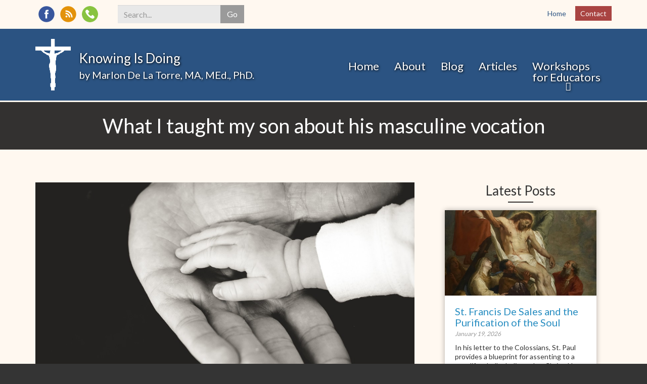

--- FILE ---
content_type: text/html; charset=utf-8
request_url: https://knowingisdoing.org/blog/what-i-taught-my-son-about-his-masculine-vocation?featured=All
body_size: 13228
content:
<!DOCTYPE html>
<html lang="en" dir="ltr"
  xmlns:og="http://ogp.me/ns#">
<!--

    Lovingly created by:
    _____         ______ _            ___  ___         _ _             _____
   |  _  |        |  ___(_)           |  \/  |        | (_)           |_   _|
   | | | |_ __    | |_   _ _ __ ___   | .  . | ___  __| |_  __ _        | | _ __   ___
   | | | | '_ \   |  _| | | '__/ _ \  | |\/| |/ _ \/ _` | |/ _` |       | || '_ \ / __|
   \ \_/ / | | |  | |   | | | |  __/  | |  | |  __/ (_| | | (_| |  _   _| || | | | (__ _
    \___/|_| |_|  \_|   |_|_|  \___|  \_|  |_/\___|\__,_|_|\__,_| ( )  \___/_| |_|\___(_)
                                                                  |/
-->
<head>
  <link rel="profile" href="http://www.w3.org/1999/xhtml/vocab" />
  <meta name="viewport" content="width=device-width, initial-scale=1.0">
  <!--[if IE]><![endif]-->
<link rel="dns-prefetch" href="//www.googletagmanager.com" />
<link rel="preconnect" href="//www.googletagmanager.com" />
<link rel="dns-prefetch" href="//secureaddisplay.com" />
<link rel="preconnect" href="//secureaddisplay.com" />
<link rel="dns-prefetch" href="//unpkg.com" />
<link rel="preconnect" href="//unpkg.com" />
<link rel="dns-prefetch" href="//steindom_theme" />
<link rel="preconnect" href="//steindom_theme" />
<link rel="dns-prefetch" href="//www.google-analytics.com" />
<link rel="preconnect" href="//www.google-analytics.com" />
<link rel="dns-prefetch" href="//stats.g.doubleclick.net" />
<link rel="preconnect" href="//stats.g.doubleclick.net" />
<meta http-equiv="Content-Type" content="text/html; charset=utf-8" />
<link rel="alternate" type="application/rss+xml" title="Blog" href="https://knowingisdoing.org/blog/rss" />
<link rel="apple-touch-icon" sizes="180x180" href="/sites/knowingisdoing/files/favicons/apple-touch-icon.png"/>
<link rel="icon" type="image/png" sizes="32x32" href="/sites/knowingisdoing/files/favicons/favicon-32x32.png"/>
<link rel="icon" type="image/png" sizes="16x16" href="/sites/knowingisdoing/files/favicons/favicon-16x16.png"/>
<link rel="manifest" href="/sites/knowingisdoing/files/favicons/site.webmanifest"/>
<link rel="mask-icon" href="/sites/knowingisdoing/files/favicons/safari-pinned-tab.svg" color="#2b5382"/>
<meta name="msapplication-TileColor" content="#2b5382"/>
<meta name="theme-color" content="#2b5382"/>
<meta name="generator" content="CatholicWebsite.com (https://catholicwebsite.com)" />
<link rel="canonical" href="https://knowingisdoing.org/blog/what-i-taught-my-son-about-his-masculine-vocation" />
<link rel="shortlink" href="https://knowingisdoing.org/node/47" />
<meta property="og:site_name" content="Knowing Is Doing" />
<meta property="og:type" content="article" />
<meta property="og:url" content="https://knowingisdoing.org/blog/what-i-taught-my-son-about-his-masculine-vocation" />
<meta property="og:title" content="What I taught my son about his masculine vocation | Knowing Is Doing" />
<meta property="og:image" content="https://knowingisdoing.org/sites/knowingisdoing/files/styles/open_graph/public/photo-1439920120577-eb3a83c16dd7_0.jpg?itok=f4VfacSX" />
  <title>What I taught my son about his masculine vocation | Knowing Is Doing</title>
  <link type="text/css" rel="stylesheet" href="/sites/knowingisdoing/files/advagg_css/css__2oCvGIjvwm9D50vcDyBpn3yMxszr9zdGRXM9MA8NLCc__wY_3fW7l5ZS9UiyJkRHuYjPM4YxHtr5lN5VRw0akP6I__fju9xaqcLVuBUmy2GRwKh7ex2VGJ0Zy8y9_rpkBlI18.css" media="all" />
<style>
/* <![CDATA[ */
.front .page-content,.page-node-17 .page-content{padding-bottom:0;}.front .panel-pane.pane-page-content,.page-node-17 .panel-pane.pane-page-content{margin-bottom:0;}.pane-social-media-link-widget li{transition:all 300ms;}.pane-social-media-link-widget li:hover{transform:scale(1.3,1.3);}.pane-menu-quick-links a.active{opacity:0.4;color:#000 !important;}.page-quick-links .pane-menu-quick-links .pane-content li.last a{background:#a94442;color:#FFF;padding:6px 10px;}.page-quick-links .pane-menu-quick-links .pane-content li.last a.active{background:none;cursor:default;}.page-quick-links .pane-menu-quick-links .pane-content li.last a:hover{text-decoration:none;}.page-quick-links .pane-menu-quick-links .pane-content li.last{transition:all 300ms;}.page-quick-links .pane-menu-quick-links .pane-content li.last:hover{transform:translateX(8px);}.page-quick-links .pane-menu-quick-links .pane-content li.last.active:hover{transform:none;}@media (min-width:768px) and (max-width:1199px){.page-quick-links .pane-menu-quick-links .pane-content li.last a{margin-top:10px;display:inline-block;}.page-quick-links .pane-hosted-search-form{margin-top:5px;}}.pane-hosted-bernadette-header{margin-bottom:0;}.page-header{text-shadow:1px 1px 4px #000;}.page-header .pane-page-logo{float:left;width:70px;margin-right:16px;margin-bottom:0;text-align:left;}.page-header .pane-page-site-name{text-align:left;padding-top:20px;}.page-header .pane-page-slogan{text-align:left;}@media screen and (min-width:992px){.page-header .page-header-cols{display:-webkit-box;display:-webkit-flex;display:-ms-flexbox;display:flex}.page-header .page-brand{width:53%}.page-header .page-nav{width:47%}}@media screen and (max-width:767px){.page-header .pane-page-site-name{font-size:26px}.page-header .pane-page-slogan{font-size:20px;}}@media screen and (min-width:992px){.page-header .pane-superfish-1 .pane-content .sf-horizontal>li.sf-depth-1{padding-top:35px;transition:all 300ms;}}.page-header .pane-superfish-1 .pane-content .sf-horizontal a.sf-depth-1{font-size:22px;transition:all 300ms;}.page-header .pane-superfish-1 .pane-content .sf-horizontal a.sf-depth-1:hover{transform:translateY(6px);}.page-header .pane-superfish-1 .pane-content .sf-horizontal li.sf-depth-1.active-trail a.sf-depth-1,.page-header .pane-superfish-1 .pane-content .sf-horizontal a.active:before{opacity:0.5;}.page-header .pane-superfish-1 .pane-content .sf-horizontal a.active.sf-depth-1:hover{transform:none;cursor:default;}.sf-main-menu.sf-horizontal a.sf-depth-1.active:before{content:"\2193";position:absolute;top:-16px;left:40%;}.view-blog-posts-listing .view-blog-posts-listing-item{background:#FFF;padding:20px;box-shadow:0 0 10px rgba(0,0,0,0.3);}.view-blog-posts-listing .views-field-field-blog-post-image{margin:-20px -20px 20px !important;}.view-blog-posts-listing .views-field-field-blog-post-subtitle{font-weight:bold;margin-top:-7px;}.view-blog-posts-listing .views-field-created{font-style:italic;font-size:75%;margin-top:-7px;opacity:0.5;}.view-blog-posts-listing .views-field-field-blog-post-body .lead{font-size:inherit;line-height:inherit;font-weight:inherit;margin-bottom:11px;;}.view-blog-posts-listing .views-field-field-blog-post-image{overflow:hidden;}.view-blog-posts-listing .views-field-field-blog-post-image img{transition:all 400ms;}.view-blog-posts-listing .views-field-field-blog-post-image img:hover{transform:scale(1.5,1.5);}.view-blog-posts-listing .views-field-field-blog-post-body{font-size:14px;line-height:18px;}.page-footer,.page-footer .pane-title,.page-footer a:not(.btn){color:#000;}#quote-with-background blockquote{max-width:400px;background:rgba(0,0,0,0.7);padding:20px 20px 20px 60px;color:#FFF;}#quote-with-background blockquote:after{left:12px;font-family:Georgia;top:35%;color:#FFF;}.page-node-2 .view-blog-posts-listing .views-row{margin-bottom:50px;}body.node-type-blog-post .radix-layouts-content .pane-node-field-blog-post-subtitle{font-size:25px;margin-bottom:10px}body.node-type-blog-post .radix-layouts-content .pane-node-created{font-style:italic;border-bottom:1px solid #ccc;padding-bottom:8px;}body.node-type-blog-post .view-blog-posts-listing .views-row{margin:0 30px 30px;}body.node-type-blog-post .field-name-field-blog-post-body .filter-wysiwyg{font-family:'Spectral',serif;font-size:19px;line-height:30.4px;color:#000;}body.node-type-blog-post .field-name-field-blog-post-body .filter-wysiwyg p{margin-bottom:22px;}.page-node-15 .pane-bundle-quote blockquote{font-size:18px;margin-bottom:50px;background:rgba(0,0,0,0.06);padding:20px 20px 20px 50px;}.page-node-15 .pane-bundle-quote blockquote:after{left:8px;top:18px;font-family:'Georgia';}.page-node-15 .pane-bundle-quote cite{font-size:18px;}.page-node-15 .field-name-field-quote-byline{margin-left:17px;}.footer-menu{display:inline-block;margin-right:7px;margin-bottom:0;}.footer-menu .pane-content a{text-decoration:none !important;border:1px solid rgba(255,255,255,0.7);background:rgba(0,0,0,0.2);padding:3px 6px 4px;font-size:14px;border-radius:3px;transition:all 300ms;display:inline-block;}.footer-menu .pane-content a:hover{transform:scale(1.1,1.1);}.footer-menu.pane-menu-quick-links a.active{opacity:0.4;color:#FFF !important;}#mini-panel-hosted_bernadette_footer{text-align:center;}@media (max-width:991px){.list-of-books p{flex-wrap:wrap;}}.list-of-books p{display:flex;justify-content:space-evenly;}.list-of-books img{padding:10px;}.list-of-books p img{transition:all 300ms;}.list-of-books p img:hover{transform:scale(1.1,1.1)  translateY(-8px);box-shadow:0px 12px 20px rgba(0,0,0,0.4);}

/* ]]> */
</style>
  <!-- HTML5 element support for IE6-8 -->
  <!--[if lt IE 9]>
    <script src="//cdn.jsdelivr.net/html5shiv/3.7.3/html5shiv-printshiv.min.js"></script>
  <![endif]-->
  
<!--[if lte IE 9]>
<script type="text/javascript" src="/sites/knowingisdoing/files/advagg_js/js__xh9JbEUoSF8cVvelVhkTz0Rqsd5NH6MPOQ0atonLUls__LnZiy7Wj-IG7ijnzU64j2DRf36VUy7QVFtZfemqWu_E__fju9xaqcLVuBUmy2GRwKh7ex2VGJ0Zy8y9_rpkBlI18.js#ie9-" onload=";if(jQuery.isFunction(jQuery.holdReady)){jQuery.holdReady(!0)};function advagg_mod_2(){advagg_mod_2.count=++advagg_mod_2.count||1;try{if(advagg_mod_2.count<=40){init_drupal_core_settings();advagg_mod_2.count=100}}catch(d){if(advagg_mod_2.count>=40){throw d}
else{window.setTimeout(advagg_mod_2,1)}}};function advagg_mod_2_check(){if(window.init_drupal_core_settings&&window.jQuery&&window.Drupal){advagg_mod_2()}
else{window.setTimeout(advagg_mod_2_check,1)}};advagg_mod_2_check();"></script>
<![endif]-->

<!--[if gt IE 9]>
<script type="text/javascript" src="/sites/knowingisdoing/files/advagg_js/js__xh9JbEUoSF8cVvelVhkTz0Rqsd5NH6MPOQ0atonLUls__LnZiy7Wj-IG7ijnzU64j2DRf36VUy7QVFtZfemqWu_E__fju9xaqcLVuBUmy2GRwKh7ex2VGJ0Zy8y9_rpkBlI18.js#ie10+" defer="defer" onload=";if(jQuery.isFunction(jQuery.holdReady)){jQuery.holdReady(!0)};function advagg_mod_2(){advagg_mod_2.count=++advagg_mod_2.count||1;try{if(advagg_mod_2.count<=40){init_drupal_core_settings();advagg_mod_2.count=100}}catch(d){if(advagg_mod_2.count>=40){throw d}
else{window.setTimeout(advagg_mod_2,1)}}};function advagg_mod_2_check(){if(window.init_drupal_core_settings&&window.jQuery&&window.Drupal){advagg_mod_2()}
else{window.setTimeout(advagg_mod_2_check,1)}};advagg_mod_2_check();"></script>
<![endif]-->

<!--[if !IE]><!-->
<script type="text/javascript" src="/sites/knowingisdoing/files/advagg_js/js__xh9JbEUoSF8cVvelVhkTz0Rqsd5NH6MPOQ0atonLUls__LnZiy7Wj-IG7ijnzU64j2DRf36VUy7QVFtZfemqWu_E__fju9xaqcLVuBUmy2GRwKh7ex2VGJ0Zy8y9_rpkBlI18.js" defer="defer" onload=";if(jQuery.isFunction(jQuery.holdReady)){jQuery.holdReady(!0)};function advagg_mod_2(){advagg_mod_2.count=++advagg_mod_2.count||1;try{if(advagg_mod_2.count<=40){init_drupal_core_settings();advagg_mod_2.count=100}}catch(d){if(advagg_mod_2.count>=40){throw d}
else{window.setTimeout(advagg_mod_2,1)}}};function advagg_mod_2_check(){if(window.init_drupal_core_settings&&window.jQuery&&window.Drupal){advagg_mod_2()}
else{window.setTimeout(advagg_mod_2_check,1)}};advagg_mod_2_check();"></script>
<!--<![endif]-->
<script type="text/javascript">
<!--//--><![CDATA[//><!--
(function(i,s,o,g,r,a,m){i["GoogleAnalyticsObject"]=r;i[r]=i[r]||function(){(i[r].q=i[r].q||[]).push(arguments)},i[r].l=1*new Date();a=s.createElement(o),m=s.getElementsByTagName(o)[0];a.async=1;a.src=g;m.parentNode.insertBefore(a,m)})(window,document,"script","https://www.google-analytics.com/analytics.js","ga");ga("create", "UA-118650298-2", {"cookieDomain":"auto"});ga("set", "anonymizeIp", true);ga("send", "pageview");
//--><!]]>
</script>
<script type="text/javascript">
<!--//--><![CDATA[//><!--
function init_drupal_core_settings() {jQuery.extend(Drupal.settings, {"basePath":"\/","pathPrefix":"","setHasJsCookie":0,"ajaxPageState":{"theme":"hosted_bernadette","theme_token":"MD1OA5NT2tLSowa0zi5O3Mlfgv6c2GKIjx57YiMFU2Y","jquery_version":"2.1","css":{"modules\/system\/system.base.css":1,"profiles\/hosted\/modules\/contrib\/date\/date_api\/date.css":1,"profiles\/hosted\/modules\/contrib\/date\/date_popup\/themes\/datepicker.1.7.css":1,"modules\/field\/theme\/field.css":1,"profiles\/hosted\/modules\/contrib\/fitvids\/fitvids.css":1,"profiles\/hosted\/modules\/contrib\/picture\/picture_wysiwyg.css":1,"profiles\/hosted\/modules\/contrib\/views\/css\/views.css":1,"profiles\/hosted\/modules\/contrib\/ckeditor\/css\/ckeditor.css":1,"profiles\/hosted\/modules\/contrib\/media\/modules\/media_wysiwyg\/css\/media_wysiwyg.base.css":1,"profiles\/hosted\/libraries\/colorbox\/example3\/colorbox.css":1,"profiles\/hosted\/modules\/contrib\/ctools\/css\/ctools.css":1,"profiles\/hosted\/modules\/contrib\/panels\/css\/panels.css":1,"profiles\/hosted\/modules\/hosted\/hosted_blog\/css\/blog-posts-listing.css":1,"profiles\/hosted\/modules\/hosted\/hosted_social_links\/css\/social-media-links.css":1,"profiles\/hosted\/modules\/contrib\/social_media_links\/social_media_links.css":1,"profiles\/hosted\/modules\/hosted\/hosted_search\/css\/hosted_search.form.css":1,"profiles\/hosted\/libraries\/superfish\/css\/superfish.css":1,"profiles\/hosted\/libraries\/superfish\/css\/superfish-smallscreen.css":1,"sites\/knowingisdoing\/files\/steindom_theme\/style.css":1,"0":1},"js":{"https:\/\/unpkg.com\/quicklink@1.0.1\/dist\/quicklink.umd.js":1,"profiles\/hosted\/modules\/contrib\/jquery_update\/replace\/jquery-migrate\/1\/jquery-migrate.min.js":1,"misc\/jquery-extend-3.4.0.js":1,"misc\/jquery-html-prefilter-3.5.0-backport.js":1,"profiles\/hosted\/libraries\/fitvids\/jquery.fitvids.js":1,"profiles\/hosted\/modules\/contrib\/jquery_update\/replace\/ui\/external\/jquery.cookie.js":1,"profiles\/hosted\/modules\/contrib\/jquery_update\/replace\/jquery.form\/4\/jquery.form.min.js":1,"profiles\/hosted\/modules\/contrib\/jquery_update\/js\/jquery_update.js":1,"profiles\/hosted\/modules\/contrib\/fitvids\/fitvids.js":1,"profiles\/hosted\/libraries\/colorbox\/jquery.colorbox-min.js":1,"profiles\/hosted\/modules\/contrib\/colorbox\/js\/colorbox.js":1,"profiles\/hosted\/modules\/hosted\/hosted_core\/js\/hosted-core.locale-strings.js":1,"profiles\/hosted\/modules\/contrib\/views\/js\/base.js":1,"profiles\/hosted\/themes\/bootstrap\/js\/misc\/_progress.js":1,"profiles\/hosted\/modules\/contrib\/views\/js\/ajax_view.js":1,"profiles\/hosted\/modules\/contrib\/google_analytics\/googleanalytics.js":1,"profiles\/hosted\/modules\/contrib\/quicklink\/js\/quicklink_init.js":1,"public:\/\/steindom_theme\/webfontloader.js":1,"profiles\/hosted\/libraries\/superfish\/sftouchscreen.js":1,"profiles\/hosted\/libraries\/superfish\/sfsmallscreen.js":1,"profiles\/hosted\/libraries\/superfish\/supposition.js":1,"profiles\/hosted\/libraries\/superfish\/superfish.js":1,"profiles\/hosted\/libraries\/superfish\/supersubs.js":1,"profiles\/hosted\/modules\/contrib\/superfish\/superfish.js":1,"profiles\/hosted\/modules\/hosted\/hosted_menus\/js\/megamenu.js":1,"profiles\/hosted\/themes\/steindom_theme\/bootstrap\/js\/affix.js":1,"profiles\/hosted\/themes\/steindom_theme\/bootstrap\/js\/alert.js":1,"profiles\/hosted\/themes\/steindom_theme\/bootstrap\/js\/button.js":1,"profiles\/hosted\/themes\/steindom_theme\/bootstrap\/js\/collapse.js":1,"profiles\/hosted\/themes\/steindom_theme\/bootstrap\/js\/dropdown.js":1,"profiles\/hosted\/themes\/steindom_theme\/bootstrap\/js\/modal.js":1,"profiles\/hosted\/themes\/steindom_theme\/bootstrap\/js\/tooltip.js":1,"profiles\/hosted\/themes\/steindom_theme\/bootstrap\/js\/popover.js":1,"profiles\/hosted\/themes\/steindom_theme\/bootstrap\/js\/tab.js":1,"profiles\/hosted\/themes\/steindom_theme\/bootstrap\/js\/transition.js":1,"profiles\/hosted\/themes\/steindom_theme\/js\/jquery.matchHeight.js":1,"profiles\/hosted\/themes\/steindom_theme\/js\/scripts.js":1,"profiles\/hosted\/themes\/bootstrap\/js\/modules\/views\/js\/ajax_view.js":1,"profiles\/hosted\/modules\/contrib\/picture\/picturefill\/picturefill.min.js":1,"profiles\/hosted\/modules\/contrib\/picture\/picture.min.js":1,"profiles\/hosted\/themes\/bootstrap\/js\/bootstrap.js":1,"profiles\/hosted\/modules\/contrib\/jquery_update\/replace\/jquery\/2.1\/jquery.min.js":1,"misc\/jquery.once.js":1,"misc\/drupal.js":1,"misc\/ajax.js":1,"profiles\/hosted\/themes\/bootstrap\/js\/misc\/ajax.js":1}},"colorbox":{"opacity":"0.85","current":"{current} of {total}","previous":"\u00ab Prev","next":"Next \u00bb","close":"Close","maxWidth":"98%","maxHeight":"98%","fixed":true,"mobiledetect":false,"mobiledevicewidth":"480px","file_public_path":"\/sites\/knowingisdoing\/files","specificPagesDefaultValue":"admin*\nimagebrowser*\nimg_assist*\nimce*\nnode\/add\/*\nnode\/*\/edit\nprint\/*\nprintpdf\/*\nsystem\/ajax\nsystem\/ajax\/*"},"views":{"ajax_path":"\/views\/ajax","ajaxViews":{"views_dom_id:f4654c566d8e88598d2b125187d3cc11":{"view_name":"blog_posts_listing","view_display_id":"panel_pane_1","view_args":"47","view_path":"node\/47","view_base_path":"node\/47","view_dom_id":"f4654c566d8e88598d2b125187d3cc11","pager_element":0}}},"urlIsAjaxTrusted":{"\/views\/ajax":true,"\/search":true},"fitvids":{"custom_domains":[],"selectors":["body"],"simplifymarkup":true},"googleanalytics":{"trackOutbound":1,"trackMailto":1,"trackDownload":1,"trackDownloadExtensions":"7z|aac|arc|arj|asf|asx|avi|bin|csv|doc(x|m)?|dot(x|m)?|exe|flv|gif|gz|gzip|hqx|jar|jpe?g|js|mp(2|3|4|e?g)|mov(ie)?|msi|msp|pdf|phps|png|ppt(x|m)?|pot(x|m)?|pps(x|m)?|ppam|sld(x|m)?|thmx|qtm?|ra(m|r)?|sea|sit|tar|tgz|torrent|txt|wav|wma|wmv|wpd|xls(x|m|b)?|xlt(x|m)|xlam|xml|z|zip","trackColorbox":1},"superfish":{"1":{"id":"1","sf":{"delay":"500","animation":{"opacity":"show","height":"show"},"speed":100,"autoArrows":false,"dropShadows":false,"disableHI":true},"plugins":{"touchscreen":{"behaviour":"0","mode":"useragent_custom","useragent":"iphone|android|ipad"},"smallscreen":{"mode":"window_width","breakpointUnit":"px","title":"Menu"},"supposition":true,"supersubs":{"minWidth":"5","maxWidth":"20"}}}},"quicklink":{"admin_link_container_patterns":["#toolbar a","#overlay a","#admin-menu a","#tabs a"],"ignore_admin_paths":1,"ignore_ajax_links":1,"ignore_file_ext":1,"debug":0,"url_patterns_to_ignore":["user\/logout","\/file\/","#","\/admin","\/edit"]},"bootstrap":{"anchorsFix":"0","anchorsSmoothScrolling":"0","formHasError":1,"popoverEnabled":"0","popoverOptions":{"animation":1,"html":0,"placement":"right","selector":"","trigger":"click","triggerAutoclose":1,"title":"","content":"","delay":0,"container":"body"},"tooltipEnabled":"0","tooltipOptions":{"animation":1,"html":0,"placement":"auto left","selector":"","trigger":"hover focus","delay":0,"container":"body"}}}); 
if(jQuery.isFunction(jQuery.holdReady)){jQuery.holdReady(false);}} if(window.jQuery && window.Drupal){init_drupal_core_settings();}
//--><!]]>
</script>
  <!-- Google tag (gtag.js) -->
<script async src="https://www.googletagmanager.com/gtag/js?id=G-4KRRGB3TQW"></script>
<script>
function advagg_mod_1() {
  // Count how many times this function is called.
  advagg_mod_1.count = ++advagg_mod_1.count || 1;
  try {
    if (advagg_mod_1.count <= 40) {
      
  window.dataLayer = window.dataLayer || [];
  function gtag(){dataLayer.push(arguments);}
  gtag('js', new Date());

  gtag('config', 'G-4KRRGB3TQW');


      // Set this to 100 so that this function only runs once.
      advagg_mod_1.count = 100;
    }
  }
  catch(e) {
    if (advagg_mod_1.count >= 40) {
      // Throw the exception if this still fails after running 40 times.
      throw e;
    }
    else {
      // Try again in 250 ms.
      window.setTimeout(advagg_mod_1, 250);
    }
  }
}
function advagg_mod_1_check() {
  if (window.jQuery && window.Drupal && window.Drupal.settings) {
    advagg_mod_1();
  }
  else {
    window.setTimeout(advagg_mod_1_check, 250);
  }
}
advagg_mod_1_check();</script></head>
<body class="html not-front not-logged-in no-sidebars page-node page-node- page-node-47 node-type-blog-post with-page-title without-page-image with-logo">
  <div id="skip-link">
    <a href="#main-content" class="element-invisible element-focusable">Skip to main content</a>
  </div>
    <div class="panel-display clearfix hosted-bernadette" id="site-template-bernadette">

      <div class="page-quick-links">
      <div class="container">
                  <div class="row">
            <div class="col-sm-6 col-sm-push-6">
              <div class="panel-pane pane-menu-tree pane-menu-quick-links list-style-inline"  >
  
      
  
  <div class="pane-content">
    <div class="menu-block-wrapper menu-block-ctools-menu-quick-links-2 menu-name-menu-quick-links parent-mlid-0 menu-level-1">
  <ul class="list-inline"><li class="first menu-mlid-1248"><a href="/" title="">Home</a><ul class="list-inline"></ul></li>
<li class="last menu-mlid-1244"><a href="/contact">Contact</a><ul class="list-inline"></ul></li>
</ul></div>
  </div>

  
  </div>
            </div>
            <div class="col-sm-6 col-sm-pull-6">
              <div class="panel-pane pane-social-media-link-widget"  >
  
      
  
  <div class="pane-content">
    <ul class="social-media-links platforms inline horizontal icon-set-hosted_social_links icon-style-circle_color"><li  class="facebook first"><a href="https://www.facebook.com/knowingisdoing" title="Facebook"><img src="https://knowingisdoing.org/profiles/hosted/libraries/hosted_social_links/circle_color/facebook.png" alt="Facebook icon" /></a></li><li  class="rss"><a href="https://knowingisdoing.org/blog/rss" title="RSS"><img src="https://knowingisdoing.org/profiles/hosted/libraries/hosted_social_links/circle_color/rss.png" alt="RSS icon" /></a></li><li  class="contact last"><a href="https://knowingisdoing.org/contact" title="Contact"><img src="https://knowingisdoing.org/profiles/hosted/libraries/hosted_social_links/circle_color/contact.png" alt="Contact icon" /></a></li></ul>  </div>

  
  </div>
<div class="panel-pane pane-hosted-search-form"  >
  
      
  
  <div class="pane-content">
    <form action="/search" method="GET" id="hosted-search-form" accept-charset="UTF-8"><div><div class="form-item form-item-query form-type-textfield form-group"><div class="input-group"><input placeholder="Search..." class="form-control form-text required" type="text" id="edit-query" name="query" value="" size="60" maxlength="128" /><span class="input-group-btn"><button type="submit" name="" value="Go" class="btn btn-default form-submit">Go</button>
</span></div> <label class="control-label element-invisible" for="edit-query">Search <span class="form-required" title="This field is required.">*</span></label>
</div></div></form>  </div>

  
  </div>
            </div>
          </div>
              </div>
    </div>
  
  <header class="page-header">
    <div class="container">
      <div class="page-header-cols">
        <div class="page-brand">
          <div class="panel-pane pane-panels-mini pane-hosted-bernadette-header"  >
  
      
  
  <div class="pane-content">
    
<div class="panel-display boxton clearfix radix-boxton" id="mini-panel-hosted_bernadette_header">
  <div class="radix-layouts-content panel-panel">
    <div class="panel-panel-inner">
      <div class="panel-pane pane-page-logo"  >
  
      
  
  <div class="pane-content">
    <a href="/" rel="home" id="logo" title="Home"><img class="img-responsive" src="https://knowingisdoing.org/sites/knowingisdoing/files/crucifix.png" alt="Home" /></a>  </div>

  
  </div>
<div class="panel-pane pane-page-site-name"  >
  
      
  
  <div class="pane-content">
    <a href="/">Knowing Is Doing</a>  </div>

  
  </div>
<div class="panel-pane pane-page-slogan"  >
  
      
  
  <div class="pane-content">
    by Marlon De La Torre, MA, MEd., PhD.  </div>

  
  </div>
    </div>
  </div>
</div><!-- /.boxton -->
  </div>

  
  </div>
        </div>
        <div class="page-nav sticky-nav mobile-interior-scroll">
          <div class="panel-pane pane-block pane-superfish-1"  >
  
      
  
  <div class="pane-content">
    <ul  id="superfish-1" class="menu sf-menu sf-main-menu sf-horizontal sf-style-none sf-total-items-5 sf-parent-items-1 sf-single-items-4"><li id="menu-1288-1" class="first odd sf-item-1 sf-depth-1 sf-no-children"><a href="/" title="" class="sf-depth-1 needsclick">Home</a></li><li id="menu-1286-1" class="middle even sf-item-2 sf-depth-1 sf-no-children"><a href="/about" class="sf-depth-1 needsclick">About</a></li><li id="menu-1212-1" class="middle odd sf-item-3 sf-depth-1 sf-no-children"><a href="/blog" class="sf-depth-1 needsclick">Blog</a></li><li id="menu-1287-1" class="middle even sf-item-4 sf-depth-1 sf-no-children"><a href="/articles" class="sf-depth-1 needsclick">Articles</a></li><li id="menu-1289-1" class="last odd sf-item-5 sf-depth-1 sf-total-children-1 sf-parent-children-0 sf-single-children-1 menuparent"><a href="/workshop-presentations-and-seminars" class="sf-depth-1 needsclick menuparent">Workshops for Educators</a><ul><li id="menu-1346-1" class="firstandlast odd sf-item-1 sf-depth-2 sf-no-children"><a href="/workshops-educators/catechist-training-video-presentations" class="sf-depth-2 needsclick">Catechist Training Video Presentations</a></li></ul></li></ul>  </div>

  
  </div>
        </div>
      </div>
    </div>
  </header>

  <main class="page-main">
    
          <div class="page-title">
        <div class="container">
          <div class="panel-pane pane-page-title"  >
  
      
  
  <div class="pane-content">
    <h1>What I taught my son about his masculine vocation </h1>
  </div>

  
  </div>
        </div>
      </div>
    
    <div class="page-content">
      <div class="container">
        <div class="panel-pane pane-page-content"  >
  
      
  
  <div class="pane-content">
    <section id="block-system-main" class="block block-system clearfix">

      
  
<div class="panel-display burr-flipped clearfix radix-burr-flipped" >
  
  <div class="container-fluid">
    <div class="row">
      <div class="col-sm-8 radix-layouts-content panel-panel">
        <div class="panel-panel-inner">
          <div style="padding-top: 20px"><div class="panel-pane pane-entity-field pane-node-field-blog-post-image pane-page-content-top"  >
  
      
  
  <div class="pane-content">
    <div class="field field-name-field-blog-post-image field-type-image field-label-hidden"><div class="field-items"><div class="field-item even"><img class="img-responsive" src="https://knowingisdoing.org/sites/knowingisdoing/files/styles/hosted_core_wide/public/photo-1439920120577-eb3a83c16dd7.jpg?itok=AtVDJw4t" width="1140" height="642" alt="" /></div></div></div>  </div>

  
  </div>
</div><div class="panel-separator"></div><div class="panel-pane pane-node-created pane-page-content-top"  >
  
      
  
  <div class="pane-content">
    February 15, 2019  </div>

  
  </div>
<div class="panel-separator"></div><div class="panel-pane pane-entity-field pane-node-field-blog-post-body pane-page-content-top"  >
  
      
  
  <div class="pane-content">
    <div class="field field-name-field-blog-post-body field-type-text-with-summary field-label-hidden"><div class="field-items"><div class="field-item even"><div class="filter-wysiwyg clearfix"><p>There is a genuine sense of truth, beauty and goodness when a parent witnesses the development of their own child especially their understanding and relationship with God. Inherent in this development is how our children will engage the world through a Catholic lens in effect fostering a genuine sense of Christian community wherever they may be.  A central characteristic of our Christian human development is that it possesses a creedal identity meaning our human nature is based on the love of God by nature of our creation and is also reflective of His only-begotten son Jesus Christ. This creedal character reflects a Trinitarian and Christ-centered imprint that we receive at baptism which initiates our Christian relationship with Christ and instills in us the ability to make a Profession of Faith in Christ and His Church.</p>

<p style="margin-left: 40px;">So that we could enter into Trinitarian life, relationship with God and with others, God created us persons. In an act of faith, we enter eternal beatitude by freely choosing those relationships and by becoming fully conformed to Christ (Hebrews 11:6; CCC 357, 1703, 1730).</p>

<p>Unfortunately, our creedal character is often overlooked due to a proposed disordered societal desire of identifying a human being as a commodity rather than a gift from God. A negative consequence of this ideological position is a child’s identity is often placed on a social guillotine where the distinctive masculine traits of a boy and feminine traits of a girl are blurred and questioned even though the natural biology and character of a male and female are quite clear. What you potentially have here is a gradual disregard for authentic masculinity and femininity. Emeritus Pope Benedict XVI in his book In the Beginning describes the creation of man as coming from God’s good earth (pg. 43). This point is important because Benedict XVI emphasizes that our identity comes from God and thus we cannot close ourselves off from this gift. </p>

<p><strong>The Masculine Vocation</strong></p>

<p>If God gave men a masculine characteristic, then a proposed function of this gift is to embrace it as vocation. The visible fact that men were created to be male and thus exhibit masculine traits does not mean these traits should not be exercised or ignored within society.  Masculinity is not something we can discard or worse yet disregard simply because we do not see value in the person. It does not possess or give off a toxic residue that prevents someone from engaging the male species.</p>

<p>The beauty of the masculine vocation if properly ordered toward truth, beauty and goodness reflects a natural desire to protect, defend and care for the dignity of the human person. It affirms the basic understanding other than being hunters and gatherers, that a properly ordered masculine vocation echoes Christ by one’s baptismal identity. The Catechism of the Catholic Church describes that the first man was not only created good but was also established in friendship with his Creator and in harmony with himself and with the creation around him, in a state that would be surpassed only by the glory of the new creation in Christ (CCC 374). What the Catechism communicates is that to be male-masculine is to exercise one’s natural vocation as male. And this is a very important point where the gift of masculinity is an affirmation of man’s vocation as a man of God.        </p>

<p><strong>What I taught my son</strong></p>

<p>From a very early age I would speak to my son about his identity not only as my son but as God’s son first and foremost. It was important that he recognize his masculinity as a natural vocation one that would allow him to exercise and mature his masculine traits to serve others before himself.</p>

<p>As my son began to understand the significance of his masculine vocation both physical and spiritual were distinct from his own sisters, it was important that his environment fostered the opportunity to his exercise his vocation. Something as simple as opening the door for a young lady, extending his hand to greet someone and making direct eye contact in a polite manner or serving someone in need without expecting something in return. Another important aspect is the exercise of his physical traits through various activities e.g. wrestling, weight lifting, basketball, hunting, fishing, learning how to perform maintenance on a car.</p>

<p>Some might argue that these examples are also perfectly suited for a young lady and in many respects, they are, however the distinction I propose is that the masculine vocation draws on a natural order to echo the Divine pedagogy of God who is both guide, consoler, healer and teacher. The Catechism speaks of this pedagogy in describing how God communicates himself gradually to man and prepares him to welcome in stages the supernatural Revelation that culminates in Jesus Christ (CCC 53). These specific traits are intimate in the role of men who are called to imitate God the Father in their roles as Fathers, sons and servants of the Gospel. These traits take on greater significance within the context of marriage and family and the way a husband treats and witnesses to his wife and children.</p>

<p>If there is a first step where a father can begin to encourage his son’s masculine vocation it is by way of his visible profession of faith toward God. A genuine Christian male spirituality is vital in strengthening a young man’s masculine vocation. Anything short of this only leads to a distorted view of the masculine vocation as a personal commodity apart from God. St. Matthew’s Gospel leaves us with an appropriate battle cry if you will of how we can encourage our sons to engage their masculine vocation in Christ.   </p>

<p style="margin-left: 40px;">If any man would come after me, let him deny himself and take up his cross and follow me. For whoever would save his life will lose it. And who ever loses his life for my sake will find it. For what will it profit a man, if he gains the whole world and forfeits his life? For the Son of Man is to come with his angels in the glory of his Father, and then he will repay every man for what he has done. Truly, I say to you, there are some standing here who will not taste death before they see the Son of man coming in his kingdom.</p>

<p style="text-align: right;">Mt 17:24-28</p>
</div></div></div></div>  </div>

  
  </div>
        </div>
      </div>
      <div class="col-sm-4 radix-layouts-sidebar panel-panel">
        <div class="panel-panel-inner">
          <div class="panel-pane pane-views-panes pane-blog-posts-listing-panel-pane-1 pane-page-content-top"  >
  
        <h2 class="pane-title">
      Latest Posts    </h2>
    
  
  <div class="pane-content">
    <div class="view view-blog-posts-listing view-id-blog_posts_listing view-display-id-panel_pane_1 image-position-top view-dom-id-f4654c566d8e88598d2b125187d3cc11">
        
  
  
      <div class="view-content">
        <div class="views-row views-row-1 views-row-odd views-row-first clearfix">
    <div class="view-blog-posts-listing-item">
      
  <div class="views-field views-field-field-blog-post-image">    <div class="field-content"><a href="/blog/st-francis-de-sales-and-purification-soul"><picture  class="img-responsive">
<!--[if IE 9]><video style="display: none;"><![endif]-->
<source srcset="https://knowingisdoing.org/sites/knowingisdoing/files/styles/hosted_core_wide_16x9_738px/public/photo-1752309134583-4c95689692b1.jpg?itok=c42EtGvj&amp;timestamp=1768865177 738w, https://knowingisdoing.org/sites/knowingisdoing/files/styles/hosted_core_wide_16x9_1140px/public/photo-1752309134583-4c95689692b1.jpg?itok=KUUy0TFW&amp;timestamp=1768865177 1140w, https://knowingisdoing.org/sites/knowingisdoing/files/styles/hosted_core_wide_16x9_1476px/public/photo-1752309134583-4c95689692b1.jpg?itok=QlxM-xMg&amp;timestamp=1768865177 1476w, https://knowingisdoing.org/sites/knowingisdoing/files/styles/hosted_core_wide_16x9_2280px/public/photo-1752309134583-4c95689692b1.jpg?itok=cwach95K&amp;timestamp=1768865177 2280w" sizes="(min-width: 1200px) 360px, (min-width: 992px) and (max-width: 1199px) 294px, (min-width: 768px) and (max-width: 991px) 738px, (max-width: 767px) 738px" />
<!--[if IE 9]></video><![endif]-->
<img  class="img-responsive" src="https://knowingisdoing.org/sites/knowingisdoing/files/styles/hosted_core_wide_16x9_2280px/public/photo-1752309134583-4c95689692b1.jpg?itok=cwach95K&amp;timestamp=1768865177" alt="" title="" />
</picture></a></div>  </div>
      <h4 class="title"><a href="/blog/st-francis-de-sales-and-purification-soul">St. Francis De Sales and the Purification of the Soul</a></h4>  

  <div class="views-field views-field-created">    <span class="field-content">January 19, 2026</span>  </div>


  <div class="views-field views-field-field-blog-post-body">    <div class="field-content"><p>In his letter to the Colossians, St. Paul provides a blueprint for assenting to a new life wholly dedicated to Christ. He prefaces his...<a href="/blog/st-francis-de-sales-and-purification-soul" class="more-link">Read more</a></p></div>  </div>    </div>
  </div>
  <div class="views-row views-row-2 views-row-even clearfix">
    <div class="view-blog-posts-listing-item">
      
  <div class="views-field views-field-field-blog-post-image">    <div class="field-content"><a href="/blog/evangelizing-between-heaven-and-hell"><picture  class="img-responsive">
<!--[if IE 9]><video style="display: none;"><![endif]-->
<source srcset="https://knowingisdoing.org/sites/knowingisdoing/files/styles/hosted_core_wide_16x9_738px/public/photo-1631470341240-f9d338132c84_2.jpg?itok=_d0igl0L&amp;timestamp=1768241892 738w, https://knowingisdoing.org/sites/knowingisdoing/files/styles/hosted_core_wide_16x9_1140px/public/photo-1631470341240-f9d338132c84_2.jpg?itok=Filod94i&amp;timestamp=1768241892 1140w, https://knowingisdoing.org/sites/knowingisdoing/files/styles/hosted_core_wide_16x9_1476px/public/photo-1631470341240-f9d338132c84_2.jpg?itok=k2D66kWI&amp;timestamp=1768241892 1476w, https://knowingisdoing.org/sites/knowingisdoing/files/styles/hosted_core_wide_16x9_2280px/public/photo-1631470341240-f9d338132c84_2.jpg?itok=wO4Ah0Pi&amp;timestamp=1768241892 2280w" sizes="(min-width: 1200px) 360px, (min-width: 992px) and (max-width: 1199px) 294px, (min-width: 768px) and (max-width: 991px) 738px, (max-width: 767px) 738px" />
<!--[if IE 9]></video><![endif]-->
<img  class="img-responsive" src="https://knowingisdoing.org/sites/knowingisdoing/files/styles/hosted_core_wide_16x9_2280px/public/photo-1631470341240-f9d338132c84_2.jpg?itok=wO4Ah0Pi&amp;timestamp=1768241892" alt="" title="" />
</picture></a></div>  </div>
      <h4 class="title"><a href="/blog/evangelizing-between-heaven-and-hell">Evangelizing Between Heaven and Hell</a></h4>  

  <div class="views-field views-field-created">    <span class="field-content">January 12, 2026</span>  </div>


  <div class="views-field views-field-field-blog-post-body">    <div class="field-content"><p>The book of Revelation describes the Devil as the deceiver of the whole world. [1] What is significant about this description is that the...<a href="/blog/evangelizing-between-heaven-and-hell" class="more-link">Read more</a></p></div>  </div>    </div>
  </div>
  <div class="views-row views-row-3 views-row-odd views-row-last clearfix">
    <div class="view-blog-posts-listing-item">
      
  <div class="views-field views-field-field-blog-post-image">    <div class="field-content"><a href="/blog/necessity-listen-word-god"><picture  class="img-responsive">
<!--[if IE 9]><video style="display: none;"><![endif]-->
<source srcset="https://knowingisdoing.org/sites/knowingisdoing/files/styles/hosted_core_wide_16x9_738px/public/photo-1497621122273-f5cfb6065c56.jpg?itok=dKHvfsZ3&amp;timestamp=1767654785 738w, https://knowingisdoing.org/sites/knowingisdoing/files/styles/hosted_core_wide_16x9_1140px/public/photo-1497621122273-f5cfb6065c56.jpg?itok=FA8ZlQUt&amp;timestamp=1767654785 1140w, https://knowingisdoing.org/sites/knowingisdoing/files/styles/hosted_core_wide_16x9_1476px/public/photo-1497621122273-f5cfb6065c56.jpg?itok=WeYcVOEc&amp;timestamp=1767654785 1476w, https://knowingisdoing.org/sites/knowingisdoing/files/styles/hosted_core_wide_16x9_2280px/public/photo-1497621122273-f5cfb6065c56.jpg?itok=PuTHTj1m&amp;timestamp=1767654785 2280w" sizes="(min-width: 1200px) 360px, (min-width: 992px) and (max-width: 1199px) 294px, (min-width: 768px) and (max-width: 991px) 738px, (max-width: 767px) 738px" />
<!--[if IE 9]></video><![endif]-->
<img  class="img-responsive" src="https://knowingisdoing.org/sites/knowingisdoing/files/styles/hosted_core_wide_16x9_2280px/public/photo-1497621122273-f5cfb6065c56.jpg?itok=PuTHTj1m&amp;timestamp=1767654785" alt="" title="" />
</picture></a></div>  </div>
      <h4 class="title"><a href="/blog/necessity-listen-word-god">The Necessity to Listen to the Word of God</a></h4>  

  <div class="views-field views-field-created">    <span class="field-content">January 5, 2026</span>  </div>


  <div class="views-field views-field-field-blog-post-body">    <div class="field-content"><p>There is an important point St. Paul makes about the proclamation of the Gospel of Jesus Christ, where he states that no one has...<a href="/blog/necessity-listen-word-god" class="more-link">Read more</a></p></div>  </div>    </div>
  </div>
    </div>
  
  <div class="pager-feed-icon clearfix">
          <div class="feed-icon pull-right">
        <a href="/blog/rss" class="feed-icon" title="Subscribe to Blog"><img class="img-responsive" src="https://knowingisdoing.org/profiles/hosted/themes/steindom_theme/images/feed.png" width="25" height="25" alt="Subscribe to Blog" /></a>      </div>
              <ul class="pager"><li class="pager-previous">&nbsp;</li>
<li class="pager-current">1 of 81</li>
<li class="pager-next"><a href="/blog/what-i-taught-my-son-about-his-masculine-vocation?featured=All&amp;page=1">›</a></li>
</ul>      </div>

  
  
  
</div>
  </div>

  
  </div>
<div class="panel-separator"></div><div class="panel-pane pane-views-panes pane-blog-archive-panel-pane-1 pane-page-content-top"  >
  
        <h3 class="pane-title">
      Archive    </h3>
    
  
  <div class="pane-content">
    <div class="view view-blog-archive view-id-blog_archive view-display-id-panel_pane_1 view-dom-id-a24d13e980aa8697056300255ae5f51b">
        
  
  
      <div class="view-content">
      <div class="item-list">
  <ul class="views-summary">
      <li><a href="/blog/archive/202601">January 2026</a>
              (3)
          </li>
      <li><a href="/blog/archive/202512">December 2025</a>
              (3)
          </li>
      <li><a href="/blog/archive/202511">November 2025</a>
              (4)
          </li>
      <li><a href="/blog/archive/202510">October 2025</a>
              (4)
          </li>
      <li><a href="/blog/archive/202509">September 2025</a>
              (5)
          </li>
      <li><a href="/blog/archive/202508">August 2025</a>
              (4)
          </li>
      <li><a href="/blog/archive/202507">July 2025</a>
              (3)
          </li>
      <li><a href="/blog/archive/202506">June 2025</a>
              (4)
          </li>
      <li><a href="/blog/archive/202505">May 2025</a>
              (5)
          </li>
      <li><a href="/blog/archive/202504">April 2025</a>
              (4)
          </li>
      <li><a href="/blog/archive/202503">March 2025</a>
              (6)
          </li>
      <li><a href="/blog/archive/202502">February 2025</a>
              (1)
          </li>
      <li><a href="/blog/archive/202501">January 2025</a>
              (2)
          </li>
      <li><a href="/blog/archive/202412">December 2024</a>
              (1)
          </li>
      <li><a href="/blog/archive/202411">November 2024</a>
              (2)
          </li>
      <li><a href="/blog/archive/202408">August 2024</a>
              (2)
          </li>
      <li><a href="/blog/archive/202407">July 2024</a>
              (2)
          </li>
      <li><a href="/blog/archive/202406">June 2024</a>
              (1)
          </li>
      <li><a href="/blog/archive/202405">May 2024</a>
              (2)
          </li>
      <li><a href="/blog/archive/202404">April 2024</a>
              (4)
          </li>
      <li><a href="/blog/archive/202403">March 2024</a>
              (4)
          </li>
      <li><a href="/blog/archive/202402">February 2024</a>
              (4)
          </li>
      <li><a href="/blog/archive/202401">January 2024</a>
              (4)
          </li>
      <li><a href="/blog/archive/202312">December 2023</a>
              (2)
          </li>
      <li><a href="/blog/archive/202311">November 2023</a>
              (4)
          </li>
      <li><a href="/blog/archive/202310">October 2023</a>
              (5)
          </li>
      <li><a href="/blog/archive/202309">September 2023</a>
              (4)
          </li>
      <li><a href="/blog/archive/202308">August 2023</a>
              (3)
          </li>
      <li><a href="/blog/archive/202307">July 2023</a>
              (4)
          </li>
      <li><a href="/blog/archive/202306">June 2023</a>
              (2)
          </li>
    </ul>
</div>
    </div>
  
      <div class="text-center"><ul class="pagination"><li class="active"><span>1</span></li>
<li><a title="Go to page 2" href="/blog/what-i-taught-my-son-about-his-masculine-vocation?featured=All&amp;page=1">2</a></li>
<li><a title="Go to page 3" href="/blog/what-i-taught-my-son-about-his-masculine-vocation?featured=All&amp;page=2">3</a></li>
<li class="next"><a title="Go to next page" href="/blog/what-i-taught-my-son-about-his-masculine-vocation?featured=All&amp;page=1">next ›</a></li>
<li class="pager-last"><a title="Go to last page" href="/blog/what-i-taught-my-son-about-his-masculine-vocation?featured=All&amp;page=2">last »</a></li>
</ul></div>  
  
  
  
  
</div>  </div>

  
  </div>
        </div>
      </div>
    </div>
  
  </div>
</div><!-- /.burr-flipped -->

</section>
  </div>

  
  </div>
      </div>
    </div>
  </main>

  <footer class="page-footer">
    <div class="container">
      <div class="panel-pane pane-panels-mini pane-hosted-bernadette-footer"  >
  
      
  
  <div class="pane-content">
    
<div class="panel-display boxton clearfix radix-boxton" id="mini-panel-hosted_bernadette_footer">
  <div class="radix-layouts-content panel-panel">
    <div class="panel-panel-inner">
      <div class="panel-pane pane-menu-tree pane-menu-quick-links footer-menu list-style-inline"  >
  
      
  
  <div class="pane-content">
    <div class="menu-block-wrapper menu-block-ctools-menu-quick-links-1 menu-name-menu-quick-links parent-mlid-0 menu-level-1">
  <ul class="list-inline"><li class="first menu-mlid-1248"><a href="/" title="">Home</a><ul class="list-inline"></ul></li>
<li class="last menu-mlid-1244"><a href="/contact">Contact</a><ul class="list-inline"></ul></li>
</ul></div>
  </div>

  
  </div>
<div class="panel-separator"></div><div class="panel-pane pane-menu-tree pane-main-menu footer-menu list-style-inline"  >
  
      
  
  <div class="pane-content">
    <div class="menu-block-wrapper menu-block-ctools-main-menu-1 menu-name-main-menu parent-mlid-0 menu-level-1">
  <ul class="list-inline"><li class="first menu-mlid-1288"><a href="/" title="">Home</a><ul class="list-inline"></ul></li>
<li class="menu-mlid-1286"><a href="/about">About</a><ul class="list-inline"></ul></li>
<li class="menu-mlid-1212"><a href="/blog">Blog</a><ul class="list-inline"></ul></li>
<li class="menu-mlid-1287"><a href="/articles">Articles</a><ul class="list-inline"></ul></li>
<li class="last has-children menu-mlid-1289"><a href="/workshop-presentations-and-seminars">Workshops for Educators</a><ul class="list-inline"></ul></li>
</ul></div>
  </div>

  
  </div>
<div class="panel-separator"></div><div style="padding-top: 30px"><div class="panel-pane pane-fieldable-panels-pane pane-vid-145 pane-bundle-text pane-fpid-37"  >
  
      
  
  <div class="pane-content">
    <div class="fieldable-panels-pane fieldable-panels-pane-text">
    </div>
  </div>

  
  </div>
</div>    </div>
  </div>
</div><!-- /.boxton -->
  </div>

  
  </div>
    </div>
  </footer>

  <div class="page-credit">
    <div class="container">
      <div class="panel-pane pane-block pane-hosted-site-credit-hosted-site-credit"  >
  
      
  
  <div class="pane-content">
    <div id="site-credit" class="site-credit">Powered by <a href="https://catholicwebsite.com" target="_blank">CatholicWebsite.com</a> | <a href="/user/login?destination=node/47%3Ffeatured%3DAll" class="site-credit-login" rel="nofollow">Login</a></div>  </div>

  
  </div>
    </div>
  </div>

</div>
  <a href="/user/login?destination=node/47%3Ffeatured%3DAll" class="user-login"><span class="icon glyphicon glyphicon-cog" aria-hidden="true"></span>
</a><script type="text/javascript" src="https://unpkg.com/quicklink@1.0.1/dist/quicklink.umd.js"></script>
<script type="text/javascript" src="/sites/knowingisdoing/files/advagg_js/js__DJY9fj4lM5v7myB2V2XRbvoLo410m2LDYVUmsT4Pcto__dWHpMjmcTpYr_RMwJ-ZBY8dBcl33Y_zev2ws2LPfwOk__fju9xaqcLVuBUmy2GRwKh7ex2VGJ0Zy8y9_rpkBlI18.js" defer="defer"></script>
<script type="text/javascript">
<!--//--><![CDATA[//><!--
;function advagg_mod_3(){advagg_mod_3.count=++advagg_mod_3.count||1;try{if(advagg_mod_3.count<=40){jQuery.migrateMute=!0;jQuery.migrateTrace=!1;advagg_mod_3.count=100}}catch(a){if(advagg_mod_3.count>=40){throw a}
else{window.setTimeout(advagg_mod_3,250)}}};function advagg_mod_3_check(){if(window.jQuery&&window.Drupal&&window.Drupal.settings){advagg_mod_3()}
else{window.setTimeout(advagg_mod_3_check,250)}};advagg_mod_3_check();
//--><!]]>
</script>
<script type="text/javascript">
<!--//--><![CDATA[//><!--
;function advagg_mod_4(){advagg_mod_4.count=++advagg_mod_4.count||1;try{if(advagg_mod_4.count<=40){document.createElement('picture');advagg_mod_4.count=100}}catch(d){if(advagg_mod_4.count>=40){throw d}
else{window.setTimeout(advagg_mod_4,250)}}};function advagg_mod_4_check(){if(window.jQuery&&window.Drupal&&window.Drupal.settings){advagg_mod_4()}
else{window.setTimeout(advagg_mod_4_check,250)}};advagg_mod_4_check();
//--><!]]>
</script>
<script type="text/javascript" src="/sites/knowingisdoing/files/advagg_js/js__pWCsRthQA_CITG0VP_rmAR4mF3kioOplzwDLX-wzRg4__m_GAXEOflViWacEw2AUJl32SI7-wRVXqAv7uWWDBeMY__fju9xaqcLVuBUmy2GRwKh7ex2VGJ0Zy8y9_rpkBlI18.js" defer="defer"></script>
  <!-- Site tag -->
<ins class="CANBMDDisplayAD" data-bmd-ad-unit="928161520230526T115540930455CD9ABA0AA4C28A9BFE71F2ECE7B04" style="display:block"></ins>
<script src="https://secureaddisplay.com/au/bmd/"></script>
<!-- /Site tag --></body>
</html>


--- FILE ---
content_type: text/html; charset=utf-8
request_url: https://cleanmediaads.com/bmd/bids/?AULU=928161520230526T115540930455CD9ABA0AA4C28A9BFE71F2ECE7B04&AULUID=BMD928161520230526T115540930455CD9ABA0AA4C28A9BFE71F2ECE7B04_vSqcc1768898095611&SiteURL=https%3A//knowingisdoing.org/blog/what-i-taught-my-son-about-his-masculine-vocation%3Ffeatured%3DAll&CANVisitorID=9590616210&isMobile=0
body_size: 74
content:
CANBMDDisplayADUnit('928161520230526T115540930455CD9ABA0AA4C28A9BFE71F2ECE7B04', 'BMD928161520230526T115540930455CD9ABA0AA4C28A9BFE71F2ECE7B04_vSqcc1768898095611', '', '', '', [{"adcode":""}]);

--- FILE ---
content_type: text/plain
request_url: https://www.google-analytics.com/j/collect?v=1&_v=j102&aip=1&a=1168834548&t=pageview&_s=1&dl=https%3A%2F%2Fknowingisdoing.org%2Fblog%2Fwhat-i-taught-my-son-about-his-masculine-vocation%3Ffeatured%3DAll&ul=en-us%40posix&dt=What%20I%20taught%20my%20son%20about%20his%20masculine%20vocation%20%7C%20Knowing%20Is%20Doing&sr=1280x720&vp=1280x720&_u=YEBAAEABAAAAACAAI~&jid=2094474051&gjid=551756083&cid=753360927.1768898095&tid=UA-118650298-2&_gid=324057240.1768898095&_r=1&_slc=1&z=1952482646
body_size: -451
content:
2,cG-HYHBTE7S98